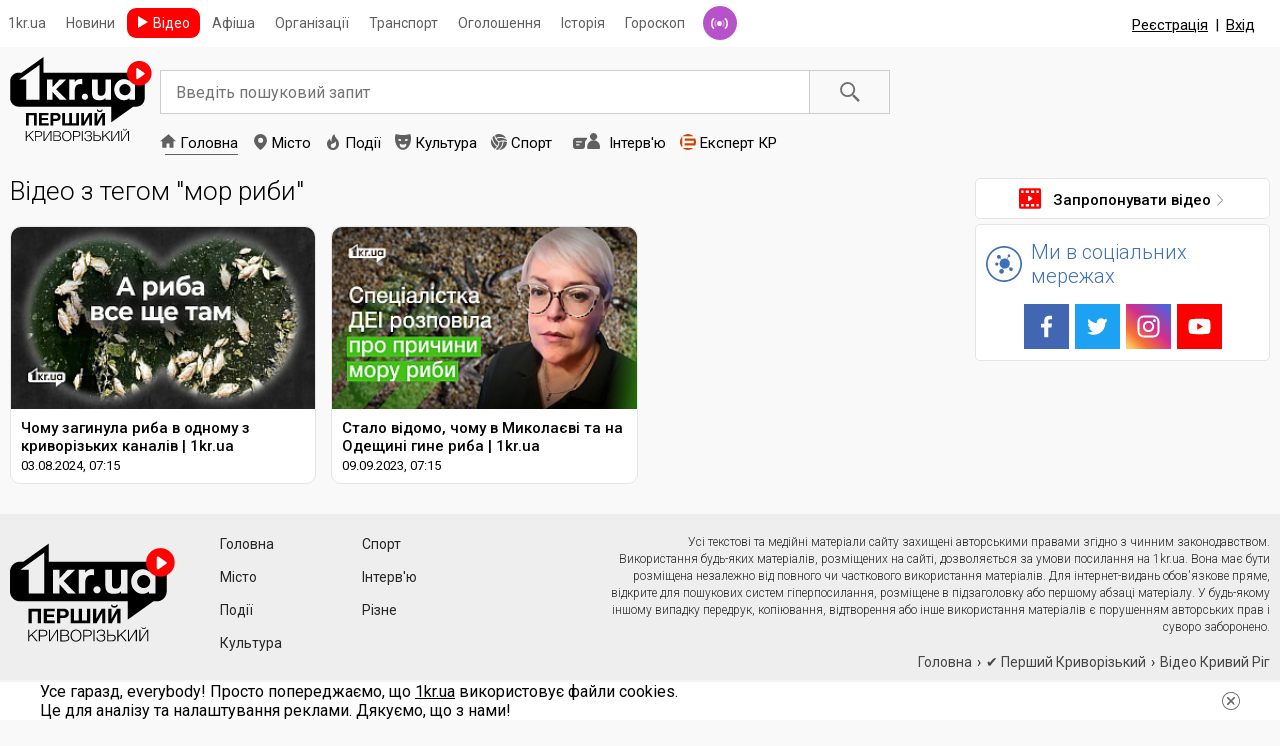

--- FILE ---
content_type: text/html; charset=UTF-8
request_url: https://tv.1kr.ua/videoAll.html?tag=%D0%BC%D0%BE%D1%80+%D1%80%D0%B8%D0%B1%D0%B8
body_size: 6132
content:
<!DOCTYPE html>
<html lang="ru">
<head>
<meta http-equiv="content-type" content="text/html; charset=utf-8">
<link rel="stylesheet" type="text/css" href="/assets/61f92c20/css/da232d78aa810382f2dcdceae308ff8e.css?v=5.10" />
<link rel="stylesheet" type="text/css" href="/assets/61f92c20/css/991f45722acac9c50e70ba2f18c094bf.css?v=5.10" />
<link rel="stylesheet" type="text/css" href="/assets/be9f31b1/dist/css/4bf107c4becd98315aa95f47b047e6f0.css?v=5.10" />
<script type="text/javascript" src="/assets/3009c9f1/9a0e07b5ffd0dc0fe85db319c26f3c8ejquery.js?v=5.10"></script>
<script type="text/javascript" src="/assets/c357ccec/jquery.yiiactiveform.js"></script>
<script type="text/javascript" src="/assets/5f41c536/d6bf4f6b387f73a9ded0ce4ab426fe22front.js?v=5.10"></script>
<script type="text/javascript" src="/assets/be9f31b1/dist/js/select2.full.min.js"></script>
<title>мор риби- всі відео | Перший Криворізький міський відео-портал</title>
<meta name="description" content="Відео Кривого Рогу на Першому Криворізькому. Відео міста, подій, культури, суспільства, спорту. Дивіться найактуальніші відео на сайті Кривого Рогу!">
<meta name="keywords" content="відео 1кр, відео кривий роги, відео кривий роги онлайн, кривий рог відео, новини кривого рогу відео, перший криворізький канал, перший криворізький, Кривий Ріг, новини, новини Кривого Рогу, відео, телебачення кривого рогу">
<meta name="copyright" content="Перший Криворізький">
<meta name="format-detection" content="telephone=no" />
<meta name="viewport" content="width=device-width, initial-scale=1.0">
<link rel="apple-touch-icon" sizes="180x180" href="https://tv.1kr.ua/icons/apple-touch-icon.png?v=1">
<link rel="icon" type="image/png" sizes="32x32" href="https://tv.1kr.ua/icons/favicon-32x32.png?v=1">
<link rel="icon" type="image/png" sizes="16x16" href="https://tv.1kr.ua/icons/favicon-16x16.png?v=1">
<link rel="manifest" href="https://tv.1kr.ua/site.webmanifest?v=1">
<link rel="mask-icon" href="https://tv.1kr.ua/icons/safari-pinned-tab.svg?v=1" color="#5bbad5">
<meta name="msapplication-TileColor" content="#da532c">
<meta name="theme-color" content="#ffffff">
  <link rel="image_src" href="/static/header-tv-logo.png">
<meta property="og:image" content="https://tv.1kr.ua/static/logo_1kr_small.png">
 <meta property="fb:app_id" content="702831889842792"/>
        <link rel="canonical" href="https://tv.1kr.ua/videoAll.html?tag=%D0%BC%D0%BE%D1%80+%D1%80%D0%B8%D0%B1%D0%B8">
    <script src="https://apis.google.com/js/platform.js"></script>
</head>
<body itemscope itemtype="http://schema.org/WebPage">
<script>
(function(i,s,o,g,r,a,m){i['GoogleAnalyticsObject']=r;i[r]=i[r]||function(){
(i[r].q=i[r].q||[]).push(arguments)},i[r].l=1*new Date();a=s.createElement(o),
m=s.getElementsByTagName(o)[0];a.async=1;a.src=g;m.parentNode.insertBefore(a,m)
})(window,document,'script','//www.google-analytics.com/analytics.js','ga');
ga('create', 'UA-24929933-14', 'auto');
ga('send', 'pageview');
</script>
<!-- Google tag (gtag.js) -->
<script async src="https://www.googletagmanager.com/gtag/js?id=G-9WSY7R545B"></script>
<script>
window.dataLayer = window.dataLayer || [];
function gtag(){dataLayer.push(arguments);}
gtag('js', new Date());
gtag('config', 'G-9WSY7R545B');
gtag('consent', 'default', {
'ad_storage': 'denied'
});
function consentGranted() {
gtag('consent', 'update', {
'ad_storage': 'granted'
});
}
consentGranted();
</script>
<script>
Project.baseUrl  =  '';
Project.user.id = 0;
</script>
<!--Выезжающее меню слева для мобильных устройств начало-->
<div class="mobile-left-menu-overlay">
<div class="mobile-left-menu">
<div class="mobile-left-menu-header">
<ul>
                    <li><a href="/registration.html">Реєстрація</a></li>
<li>|</li>
<li><a href="/authorization.html">Вхід</a></li>
            </ul>
<div class="close-menu"></div>
</div>
<div class="mobile-left-menu-content">
<div class="inner">
<ul>
<li><a href="https://1kr.ua/" class="bg-blue">Новини</a></li>
<li><a href="https://relax.1kr.ua/" class="bg-green">Афіша</a></li>
<li><a href="https://info.1kr.ua/" class="bg-niagara">Організації</a></li>
<!-- <li><a href="" class="bg-aquamarine">Погода</a></li>-->
<li><a href="https://history.1kr.ua/" class="bg-purple">Історія</a></li>
<li><a href="https://pogoda.1kr.ua/?page=goroskop" class="bg-purple">Гороскоп</a></li>
<li><a href="https://radio.1kr.ua/" class="bg-blue">Радіо</a></li>
</ul>
</div>
</div>
</div>
</div>
<!--Выезжающее меню слева для мобильных устройств конец-->
<!--Модалка "Предложить видео" начало-->
<div class="modal" id="add-video-modal">
<div class="modal-container">
<div class="center-modal">
<div class="modal-content">
<div class="close-modal"></div>
<div class="modal-inner">
<strong class="modal-title">Запропонувати відео</strong>
                    <form class="add-video-form" id="yw0" action="/propositionVideo/create" method="post">
<input type="hidden" value="a0cyNjNpT2M1djdoNUFTbTJjODhPc3RGUnIwZXpXTVYvpI-mqMjeD5IqoW_z0Q_RqlYN7EXVEZW-z5I-vAceqQ==" name="__token" />                        <div class="field">
<label class="label">Назва відео</label>
<input name="PropositionVideoForm[name]" id="PropositionVideoForm_name" type="text" maxlength="500" />                        </div>
<div class="field">
<label class="label">Посилання на відео</label>
<input name="PropositionVideoForm[url]" id="PropositionVideoForm_url" type="url" />                        </div>
<div class="field">
<label class="label">Короткий опис</label>
<textarea name="PropositionVideoForm[description]" id="PropositionVideoForm_description"></textarea>                        </div>
<button type="submit" class="modal-btn btn-styles">Надіслати</button>
</form>                </div>
</div>
</div>
</div>
</div>
<!--Модалка "Предложить видео" конец-->
<!--Модалка "Авторизация" начало-->
<div class="modal" id="auth-modal">
<div class="modal-container">
<div class="center-modal">
<div class="modal-content">
<div class="close-modal"></div>
<div class="modal-inner">
<div class="content-header">Авторизація</div>
<p class="sub-text">
Увійдіть або <a href="/registration.html">зареєструйтесь.</a>                    </p>
                    <form id="yw1" action="/authorization.html" method="post">
<input type="hidden" value="a0cyNjNpT2M1djdoNUFTbTJjODhPc3RGUnIwZXpXTVYvpI-mqMjeD5IqoW_z0Q_RqlYN7EXVEZW-z5I-vAceqQ==" name="__token" />                        <div class="form-place form-place-auth">
<div class="form-field clearfix">
<label for="AuthForm_email">Ваш E-mail</label>
<div class="field-input">
<input placeholder="Email" name="AuthForm[email]" id="AuthForm_email" type="email" />                                </div>
</div>
<div class="form-field clearfix">
<label for="AuthForm_password">Ваш пароль</label>
<div class="field-input">
<input placeholder="Пароль" name="AuthForm[password]" id="AuthForm_password" type="password" />                                </div>
</div>
<div class="horizontal-items clearfix">
<div class="profile-checkbox clearfix">
<input id="ytremember" type="hidden" value="0" name="AuthForm[remember]" /><input id="remember" name="AuthForm[remember]" value="1" checked="checked" type="checkbox" />                                    <label for="remember">Запомнить</label>                                </div>
<a class="forgot" href="/forgot.html">Забули пароль?</a>                            </div>
<div class="auth-button">
<button class="btn-styles" type="submit">Вхід</button>
</div>
</div>
</form>                    <div class="auth-wrapper">
<div class="or"><span>Або</span></div>
<aside>
<div class="services-label">Увійти за допомогою:</div>
<div class="services">
<div class="services">
<ul class="auth-services clear">
<li class="auth-service fb"><a class="auth-link fb" href="/authorization.html?service=fb"><span class="auth-icon fb"><i></i></span><span class="auth-title">Facebook</span></a></li><li class="auth-service tw"><a class="auth-link tw" href="/authorization.html?service=tw"><span class="auth-icon tw"><i></i></span><span class="auth-title">Twitter</span></a></li> </ul>
</div>                            </div>
</aside>
</div>
</div>
</div>
</div>
</div>
</div>
<!--Модалка "Авторизация" конец-->
<div class="container top-menu">
<div class="wrapper clearfix">
<div class="mobile-menu-burger"></div>
<a href="/" class="logo-mobile">1kr.ua</a>
<ul class="top-menu-list to-left">
<li><a href="https://1kr.ua/">1kr.ua</a></li>
<li><a href="https://1kr.ua/">Новини</a></li>
<li class="active"><a href="/">Відео</a></li>
<li><a href="https://relax.1kr.ua/">Афіша</a></li>
<li><a href="https://info.1kr.ua/">Організації</a></li>
<li><a href="https://info.1kr.ua/transports.html">Транспорт</a></li>
<li><a href="https://market.1kr.ua/">Оголошення</a></li>
<li><a href="https://history.1kr.ua/">Історія</a></li>
<li><a href="https://pogoda.1kr.ua/?page=goroskop">Гороскоп</a></li>
<li class="radio"><a href="https://radio.1kr.ua/" title="Радио онлайн">Радіо</a></li>
</ul>
<!--<a href="#add-video-modal" class="offer-btn to-left get-modal"><span>Предложить видео</span></a>-->
<a class="offer-btn"><div class="g-ytsubscribe" data-channelid="UCVS3w5Kf99i8qayBk4crbwQ" data-layout="full" data-count="default"></div></a>
</div>
<!--auth container start (desctop)-->

<div class="auth-container">
                <!--else (remove class "active")-->
<div class="not-login active">
<a class="reg item" href="/registration.html">Реєстрація</a>            <span class="line">|</span>
<a onclick="showAuthModal();" class="auth item" href="javascript:void(0);">Вхід</a>        </div>
</div>
<!--auth container end (desctop)--></div>
<div class="container main-menu">
<div class="wrapper">
<a href="/" class="logo">1kr.ua</a>
<div class="search">
<form action="/search/index" method="GET">                <input type="text" name="search" class="search-input" value="" placeholder="Введіть пошуковий запит" />
<button type="submit" class="search-button">Пошук</button>
</form>        </div>
<ul class="main-menu-list">
<li><a href="/" class="main active">Головна</a></li>
<li><a href="/video-category-1.html" class="town ">Місто</a></li>
<li><a href="/video-category-2.html" class="incidents ">Події</a></li>
<li><a href="/video-category-3.html" class="culture ">Культура</a></li>
<li><a href="/video-category-4.html" class="sport ">Спорт</a></li>
<li><a href="/video-category-5.html" class="interview ">Інтерв'ю</a></li>
<li><a href="/video-category-7.html" class="expert-kr ">Експерт КР</a></li>
</ul>
</div>
</div>
<div class="container content">
<div class="wrapper">
<div class="content-left cell">
<time data-date="1770014315" style="display: none;"></time>
<h1 class="main-title">Відео з тегом "мор риби"</h1>
<div class="videos">
                            <div class="video-item">
<div class="video-item-inner">
<a href="/video-8196.html" class="link-video" title="Чому загинула риба в одному з криворізьких каналів | 1kr.ua"></a>
<div class="img">
<img src="https://img.1kr.ua/video_files/8d1db23b/b69d9c92/_170x285_622468_44d1c513ff41c7bdf80968cbf25c5ff5b2d408bc9f049294c811d4cd98100d711722508468.jpg" alt="Чому загинула риба в одному з криворізьких каналів | 1kr.ua" />
</div>
<div class="info">
<strong>Чому загинула риба в одному з криворізьких каналів | 1kr.ua</strong>
<div class="date">
                                03.08.2024, 07:15                                                    </div>
</div>
</div>
</div>
                                <div class="video-item">
<div class="video-item-inner">
<a href="/video-7974.html" class="link-video" title="Стало відомо, чому в Миколаєві та на Одещині гине риба | 1kr.ua"></a>
<div class="img">
<img src="https://img.1kr.ua/video_files/13792798/c19aac04/_170x285_594137_3b98cfdcd83805f10275655de71336972e209537c5a5780ede81817fe15695e11694189124.jpg" alt="Стало відомо, чому в Миколаєві та на Одещині гине риба | 1kr.ua" />
</div>
<div class="info">
<strong>Стало відомо, чому в Миколаєві та на Одещині гине риба | 1kr.ua</strong>
<div class="date">
                                09.09.2023, 07:15                                                    </div>
</div>
</div>
</div>
                                        </div>        </div>
<div class="content-right cell">

                                    <aside class="right-standard right-video">
<div class="add-video" id="propositionVideoContainer">
<div class="add-video-btn" id="propositionVideoBtn">
<div>
<a href="#add-video-modal" class="offer-btn get-modal"><span>Запропонувати відео</span></a>
</div>
</div>
</div>
</aside>
                <div class="right-wrap right-social">
<h3 class="right-wrap-title social">Ми в соціальних мережах</h3>
<ul class="right-social-list">
            <li><a href="https://www.facebook.com/1KR.UA" class="fb" target="_blank" title="Ми у Facebook" rel="noopener noreferrer nofollow"></a></li>
                    <li><a href="https://twitter.com/1kr_ua" class="tw" target="_blank" title="Ми у Twitter" rel="noopener noreferrer nofollow"></a></li>
                    <li><a href="https://instagram.com/1kr_ua" class="it" target="_blank" title="Ми у Instagram" rel="noopener noreferrer nofollow"></a></li>
                    <li><a href="https://www.youtube.com/user/1krTV" class="yt" target="_blank" title="Ми у YouTube" rel="noopener noreferrer nofollow"></a></li>
    </ul>
</div>
                                                
        </div>
</div>
</div>
<!--Показ блока "install-app-container" нужно будет убрать из медиа запроса
и показывать его только для андроид устройств-->
<div class="install-app-container">
</div>
<div class="mobile-bottom-panel active">
<ul>
<li class="vb"><a href="https://viber.com/1kr.ua"></a></li>
<li class="tg"><a href="https://telegram.me/News1krBot"></a></li>
<li class="fb"><a href="https://www.facebook.com/UA1KR"></a></li>
<li class="close">
<a href="#">
<svg viewBox="0 0 32 32" fill="#7b89a1" width="16px" height="16px">
<polygon fill="#ffffff" points="31.5,3.4 29.1,1 16,14.1 2.9,1 0.5,3.4 13.6,16.5 0.5,29.6 2.9,32 16,18.9 29.1,32 31.5,29.6 18.4,16.5"></polygon>
<polygon points="31.5,2.4 29.1,0 16,13.1 2.9,0 0.5,2.4 13.6,15.5 0.5,28.6 2.9,31 16,17.9 29.1,31 31.5,28.6 18.4,15.5"></polygon>
</svg>
</a>
</li>
</ul>
<div class="title">
<p>Новини у зручному для вас форматі</p>
</div>
</div>
<footer class="global-footer footer-desc">
<div class="footer-container container">
<nav class="footer-nav">
<div class="directory">
<a class="home" href="/"><span class="home-label">1kr</span></a>
<div class="footer-column">
<ul>
<li><a href="/">Головна</a></li>
<li><a href="/video-category-1.html">Місто</a></li>
<li><a href="/video-category-2.html">Події</a></li>
<li><a href="/video-category-3.html">Культура</a></li>
</ul>
</div>
<div class="footer-column">
<ul>
<li><a href="/video-category-4.html">Спорт</a></li>
<li><a href="/video-category-5.html">Інтерв'ю</a></li>
<li><a href="/video-category-6.html">Різне</a></li>
</ul>
</div>
</div>
                <div class="breadcrumbs">
<ol class="breadcrumbs-list">
<li><a href="/">Головна</a></li>
<li><a href="https://1kr.ua/">&#10004; Перший Криворізький</a></li>
<li>Відео Кривий Ріг</li>
</ol>
</div>
        </nav>
<div class="footer-content">
<p>
Усі текстові та медійні матеріали сайту захищені авторськими правами згідно з чинним законодавством.
Використання будь-яких матеріалів, розміщених на сайті, дозволяється за умови посилання на 1kr.ua.
Вона має бути розміщена незалежно від повного чи часткового використання матеріалів.
Для інтернет-видань обов'язкове пряме, відкрите для пошукових систем гіперпосилання, розміщене в підзаголовку або першому абзаці матеріалу.
У будь-якому іншому випадку передрук, копіювання, відтворення або інше використання матеріалів є порушенням авторських прав і суворо заборонено.
</p>
</div>
</div>
<div class="footer-line">
<div class="footer-bottom container">
<p class="copyright">Copyright &copy; 2010 - 2026 Всі права захищені</p>
<ul class="clearfix">
<li><a href="/advertising.html">Реклама на сайті</a></li>
<li><a href="/about-us.html">Про сайт</a></li>
<li><a href="/feedback.html">Зворотній зв'язок</a></li>
<li><a href="/static_page.html">Умови використання</a></li>
<li><a href="/help.html">Допомога</a></li>
</ul>
</div>
</div>
</footer>
<div class="bottom-social-mob">
<strong>Ми в соціальних мережах</strong>
<ul>
<li><a href="https://www.facebook.com/UA1KR" class="fb" rel="noopener noreferrer nofollow"></a></li>
<li><a href="https://www.youtube.com/user/1krTV" class="yt" rel="noopener noreferrer nofollow"></a></li>
<li><a href="https://instagram.com/1kr_ua" class="ins" rel="noopener noreferrer nofollow"></a></li>
<li><a href="https://twitter.com/1kr_ua" class="tw" rel="noopener noreferrer nofollow"></a></li>
<li><a href="https://www.pinterest.com/info1krua/pins" class="pn" rel="noopener noreferrer nofollow"></a></li>
</ul>
</div>
<footer class="container footer-mob">
<div class="wrapper">
<p>Copyright &copy; 2010 - 2021 Всі права захищені</p>
</div>
</footer><div class="auth-modal-overlay"></div>
<script>
</script>
<noindex>
<aside class="c-cookies-box">
<div class="c-cookies">
<div class="c-cookies-container">
<p>
Усе гаразд, everybody! Просто попереджаємо, що <a href="//1kr.ua">1kr.ua</a> використовує файли cookies.<br>
Це для аналізу та налаштування реклами. Дякуємо, що з нами!
</p>
</div>
<div class="c-cookies-btn"></div>
<div class="clearfix"></div>
</div>
</aside>
</noindex>
<script type="text/javascript" src="/assets/e08a5f37/js/auth.js"></script>
<script type="text/javascript">
/*<![CDATA[*/
jQuery(function($) {
$(".auth-service.fb a").eauth({"popup":{"width":585,"height":290},"id":"fb"});
$(".auth-service.tw a").eauth({"popup":{"width":900,"height":550},"id":"tw"});

});
/*]]>*/
</script>
<script>(function(){function c(){var b=a.contentDocument||a.contentWindow.document;if(b){var d=b.createElement('script');d.innerHTML="window.__CF$cv$params={r:'9c77afbb1be9ee28',t:'MTc3MDAxNDMxNA=='};var a=document.createElement('script');a.src='/cdn-cgi/challenge-platform/scripts/jsd/main.js';document.getElementsByTagName('head')[0].appendChild(a);";b.getElementsByTagName('head')[0].appendChild(d)}}if(document.body){var a=document.createElement('iframe');a.height=1;a.width=1;a.style.position='absolute';a.style.top=0;a.style.left=0;a.style.border='none';a.style.visibility='hidden';document.body.appendChild(a);if('loading'!==document.readyState)c();else if(window.addEventListener)document.addEventListener('DOMContentLoaded',c);else{var e=document.onreadystatechange||function(){};document.onreadystatechange=function(b){e(b);'loading'!==document.readyState&&(document.onreadystatechange=e,c())}}}})();</script></body>
</html>

--- FILE ---
content_type: text/html; charset=utf-8
request_url: https://accounts.google.com/o/oauth2/postmessageRelay?parent=https%3A%2F%2Ftv.1kr.ua&jsh=m%3B%2F_%2Fscs%2Fabc-static%2F_%2Fjs%2Fk%3Dgapi.lb.en.2kN9-TZiXrM.O%2Fd%3D1%2Frs%3DAHpOoo_B4hu0FeWRuWHfxnZ3V0WubwN7Qw%2Fm%3D__features__
body_size: 162
content:
<!DOCTYPE html><html><head><title></title><meta http-equiv="content-type" content="text/html; charset=utf-8"><meta http-equiv="X-UA-Compatible" content="IE=edge"><meta name="viewport" content="width=device-width, initial-scale=1, minimum-scale=1, maximum-scale=1, user-scalable=0"><script src='https://ssl.gstatic.com/accounts/o/2580342461-postmessagerelay.js' nonce="7j7m9Y4C7cDwTJdOu-IMzg"></script></head><body><script type="text/javascript" src="https://apis.google.com/js/rpc:shindig_random.js?onload=init" nonce="7j7m9Y4C7cDwTJdOu-IMzg"></script></body></html>

--- FILE ---
content_type: text/css
request_url: https://tv.1kr.ua/assets/be9f31b1/dist/css/4bf107c4becd98315aa95f47b047e6f0.css?v=5.10
body_size: 2662
content:
.select2-container{box-sizing:border-box;display:inline-block;margin:0;position:relative;vertical-align:middle}.select2-container .select2-selection--single{box-sizing:border-box;cursor:pointer;display:block;height:28px;user-select:none;-webkit-user-select:none}.select2-container .select2-selection--single .select2-selection__rendered{display:block;padding-left:8px;padding-right:20px;overflow:hidden;text-overflow:ellipsis;white-space:nowrap}.select2-container[dir="rtl"] .select2-selection--single .select2-selection__rendered{padding-right:8px;padding-left:20px}.select2-container .select2-selection--multiple{box-sizing:border-box;cursor:pointer;display:block;min-height:32px;user-select:none;-webkit-user-select:none}.select2-container .select2-selection--multiple .select2-selection__rendered{display:inline-block;overflow:hidden;padding-left:8px;text-overflow:ellipsis;white-space:nowrap}.select2-container .select2-search--inline{float:left}.select2-container .select2-search--inline .select2-search__field{box-sizing:border-box;border:none;font-size:100%;margin-top:5px}.select2-container .select2-search--inline .select2-search__field::-webkit-search-cancel-button{-webkit-appearance:none}.select2-dropdown{background-color:white;border:1px
solid #aaa;border-radius:4px;box-sizing:border-box;display:block;position:absolute;left:-100000px;width:100%;z-index:1051}.select2-results{display:block}.select2-results__options{list-style:none;margin:0;padding:0}.select2-results__option{padding:6px;user-select:none;-webkit-user-select:none}.select2-results__option[aria-selected]{cursor:pointer}.select2-container--open .select2-dropdown{left:0}.select2-container--open .select2-dropdown--above{border-bottom:none;border-bottom-left-radius:0;border-bottom-right-radius:0}.select2-container--open .select2-dropdown--below{border-top:none;border-top-left-radius:0;border-top-right-radius:0}.select2-search--dropdown{display:block;padding:4px}.select2-search--dropdown .select2-search__field{padding:4px;width:100%;box-sizing:border-box}.select2-search--dropdown .select2-search__field::-webkit-search-cancel-button{-webkit-appearance:none}.select2-search--dropdown.select2-search--hide{display:none}.select2-close-mask{border:0;margin:0;padding:0;display:block;position:fixed;left:0;top:0;min-height:100%;min-width:100%;height:auto;width:auto;opacity:0;z-index:99;background-color:#fff;filter:alpha(opacity=0)}.select2-hidden-accessible{border:0;clip:rect(0 0 0 0);height:1px;margin:-1px;overflow:hidden;padding:0;position:absolute;width:1px}.select2-container--default .select2-selection--single{background-color:#fff;border:1px
solid #aaa;border-radius:4px}.select2-container--default .select2-selection--single .select2-selection__rendered{color:#444;line-height:28px}.select2-container--default .select2-selection--single .select2-selection__clear{cursor:pointer;float:right;font-weight:bold}.select2-container--default .select2-selection--single .select2-selection__placeholder{color:#999}.select2-container--default .select2-selection--single .select2-selection__arrow{height:26px;position:absolute;top:1px;right:1px;width:20px}.select2-container--default .select2-selection--single .select2-selection__arrow
b{border-color:#888 transparent transparent transparent;border-style:solid;border-width:5px 4px 0 4px;height:0;left:50%;margin-left:-4px;margin-top:-2px;position:absolute;top:50%;width:0}.select2-container--default[dir="rtl"] .select2-selection--single .select2-selection__clear{float:left}.select2-container--default[dir="rtl"] .select2-selection--single .select2-selection__arrow{left:1px;right:auto}.select2-container--default.select2-container--disabled .select2-selection--single{background-color:#eee;cursor:default}.select2-container--default.select2-container--disabled .select2-selection--single .select2-selection__clear{display:none}.select2-container--default.select2-container--open .select2-selection--single .select2-selection__arrow
b{border-color:transparent transparent #888 transparent;border-width:0 4px 5px 4px}.select2-container--default .select2-selection--multiple{background-color:white;border:1px
solid #aaa;border-radius:4px;cursor:text}.select2-container--default .select2-selection--multiple .select2-selection__rendered{box-sizing:border-box;list-style:none;margin:0;padding:0
5px;width:100%}.select2-container--default .select2-selection--multiple .select2-selection__placeholder{color:#999;margin-top:5px;float:left}.select2-container--default .select2-selection--multiple .select2-selection__clear{cursor:pointer;float:right;font-weight:bold;margin-top:5px;margin-right:10px}.select2-container--default .select2-selection--multiple .select2-selection__choice{background-color:#e4e4e4;border:1px
solid #aaa;border-radius:4px;cursor:default;float:left;margin-right:5px;margin-top:5px;padding:0
5px}.select2-container--default .select2-selection--multiple .select2-selection__choice__remove{color:#999;cursor:pointer;display:inline-block;font-weight:bold;margin-right:2px}.select2-container--default .select2-selection--multiple .select2-selection__choice__remove:hover{color:#333}.select2-container--default[dir="rtl"] .select2-selection--multiple .select2-selection__choice, .select2-container--default[dir="rtl"] .select2-selection--multiple .select2-selection__placeholder{float:right}.select2-container--default[dir="rtl"] .select2-selection--multiple .select2-selection__choice{margin-left:5px;margin-right:auto}.select2-container--default[dir="rtl"] .select2-selection--multiple .select2-selection__choice__remove{margin-left:2px;margin-right:auto}.select2-container--default.select2-container--focus .select2-selection--multiple{border:solid black 1px;outline:0}.select2-container--default.select2-container--disabled .select2-selection--multiple{background-color:#eee;cursor:default}.select2-container--default.select2-container--disabled .select2-selection__choice__remove{display:none}.select2-container--default.select2-container--open.select2-container--above .select2-selection--single, .select2-container--default.select2-container--open.select2-container--above .select2-selection--multiple{border-top-left-radius:0;border-top-right-radius:0}.select2-container--default.select2-container--open.select2-container--below .select2-selection--single, .select2-container--default.select2-container--open.select2-container--below .select2-selection--multiple{border-bottom-left-radius:0;border-bottom-right-radius:0}.select2-container--default .select2-search--dropdown .select2-search__field{border:1px
solid #aaa}.select2-container--default .select2-search--inline .select2-search__field{background:transparent;border:none;outline:0}.select2-container--default .select2-results>.select2-results__options{max-height:200px;overflow-y:auto}.select2-container--default .select2-results__option[role=group]{padding:0}.select2-container--default .select2-results__option[aria-disabled=true]{color:#999}.select2-container--default .select2-results__option[aria-selected=true]{background-color:#ddd}.select2-container--default .select2-results__option .select2-results__option{padding-left:1em}.select2-container--default .select2-results__option .select2-results__option .select2-results__group{padding-left:0}.select2-container--default .select2-results__option .select2-results__option .select2-results__option{margin-left:-1em;padding-left:2em}.select2-container--default .select2-results__option .select2-results__option .select2-results__option .select2-results__option{margin-left:-2em;padding-left:3em}.select2-container--default .select2-results__option .select2-results__option .select2-results__option .select2-results__option .select2-results__option{margin-left:-3em;padding-left:4em}.select2-container--default .select2-results__option .select2-results__option .select2-results__option .select2-results__option .select2-results__option .select2-results__option{margin-left:-4em;padding-left:5em}.select2-container--default .select2-results__option .select2-results__option .select2-results__option .select2-results__option .select2-results__option .select2-results__option .select2-results__option{margin-left:-5em;padding-left:6em}.select2-container--default .select2-results__option--highlighted[aria-selected]{background-color:#5897fb;color:white}.select2-container--default .select2-results__group{cursor:default;display:block;padding:6px}.select2-container--classic .select2-selection--single{background-color:#f6f6f6;border:1px
solid #aaa;border-radius:4px;outline:0;background-image:-webkit-linear-gradient(top, #fff 50%, #eee 100%);background-image:-o-linear-gradient(top, #fff 50%, #eee 100%);background-image:linear-gradient(to bottom, #fff 50%, #eee 100%);background-repeat:repeat-x;filter:progid:DXImageTransform.Microsoft.gradient(startColorstr='#ffffff', endColorstr='#eeeeee', GradientType=0)}.select2-container--classic .select2-selection--single:focus{border:1px
solid #5897fb}.select2-container--classic .select2-selection--single .select2-selection__rendered{color:#444;line-height:28px}.select2-container--classic .select2-selection--single .select2-selection__clear{cursor:pointer;float:right;font-weight:bold;margin-right:10px}.select2-container--classic .select2-selection--single .select2-selection__placeholder{color:#999}.select2-container--classic .select2-selection--single .select2-selection__arrow{background-color:#ddd;border:none;border-left:1px solid #aaa;border-top-right-radius:4px;border-bottom-right-radius:4px;height:26px;position:absolute;top:1px;right:1px;width:20px;background-image:-webkit-linear-gradient(top, #eee 50%, #ccc 100%);background-image:-o-linear-gradient(top, #eee 50%, #ccc 100%);background-image:linear-gradient(to bottom, #eee 50%, #ccc 100%);background-repeat:repeat-x;filter:progid:DXImageTransform.Microsoft.gradient(startColorstr='#eeeeee', endColorstr='#cccccc', GradientType=0)}.select2-container--classic .select2-selection--single .select2-selection__arrow
b{border-color:#888 transparent transparent transparent;border-style:solid;border-width:5px 4px 0 4px;height:0;left:50%;margin-left:-4px;margin-top:-2px;position:absolute;top:50%;width:0}.select2-container--classic[dir="rtl"] .select2-selection--single .select2-selection__clear{float:left}.select2-container--classic[dir="rtl"] .select2-selection--single .select2-selection__arrow{border:none;border-right:1px solid #aaa;border-radius:0;border-top-left-radius:4px;border-bottom-left-radius:4px;left:1px;right:auto}.select2-container--classic.select2-container--open .select2-selection--single{border:1px
solid #5897fb}.select2-container--classic.select2-container--open .select2-selection--single .select2-selection__arrow{background:transparent;border:none}.select2-container--classic.select2-container--open .select2-selection--single .select2-selection__arrow
b{border-color:transparent transparent #888 transparent;border-width:0 4px 5px 4px}.select2-container--classic.select2-container--open.select2-container--above .select2-selection--single{border-top:none;border-top-left-radius:0;border-top-right-radius:0;background-image:-webkit-linear-gradient(top, #fff 0%, #eee 50%);background-image:-o-linear-gradient(top, #fff 0%, #eee 50%);background-image:linear-gradient(to bottom, #fff 0%, #eee 50%);background-repeat:repeat-x;filter:progid:DXImageTransform.Microsoft.gradient(startColorstr='#ffffff', endColorstr='#eeeeee', GradientType=0)}.select2-container--classic.select2-container--open.select2-container--below .select2-selection--single{border-bottom:none;border-bottom-left-radius:0;border-bottom-right-radius:0;background-image:-webkit-linear-gradient(top, #eee 50%, #fff 100%);background-image:-o-linear-gradient(top, #eee 50%, #fff 100%);background-image:linear-gradient(to bottom, #eee 50%, #fff 100%);background-repeat:repeat-x;filter:progid:DXImageTransform.Microsoft.gradient(startColorstr='#eeeeee', endColorstr='#ffffff', GradientType=0)}.select2-container--classic .select2-selection--multiple{background-color:white;border:1px
solid #aaa;border-radius:4px;cursor:text;outline:0}.select2-container--classic .select2-selection--multiple:focus{border:1px
solid #5897fb}.select2-container--classic .select2-selection--multiple .select2-selection__rendered{list-style:none;margin:0;padding:0
5px}.select2-container--classic .select2-selection--multiple .select2-selection__clear{display:none}.select2-container--classic .select2-selection--multiple .select2-selection__choice{background-color:#e4e4e4;border:1px
solid #aaa;border-radius:4px;cursor:default;float:left;margin-right:5px;margin-top:5px;padding:0
5px}.select2-container--classic .select2-selection--multiple .select2-selection__choice__remove{color:#888;cursor:pointer;display:inline-block;font-weight:bold;margin-right:2px}.select2-container--classic .select2-selection--multiple .select2-selection__choice__remove:hover{color:#555}.select2-container--classic[dir="rtl"] .select2-selection--multiple .select2-selection__choice{float:right}.select2-container--classic[dir="rtl"] .select2-selection--multiple .select2-selection__choice{margin-left:5px;margin-right:auto}.select2-container--classic[dir="rtl"] .select2-selection--multiple .select2-selection__choice__remove{margin-left:2px;margin-right:auto}.select2-container--classic.select2-container--open .select2-selection--multiple{border:1px
solid #5897fb}.select2-container--classic.select2-container--open.select2-container--above .select2-selection--multiple{border-top:none;border-top-left-radius:0;border-top-right-radius:0}.select2-container--classic.select2-container--open.select2-container--below .select2-selection--multiple{border-bottom:none;border-bottom-left-radius:0;border-bottom-right-radius:0}.select2-container--classic .select2-search--dropdown .select2-search__field{border:1px
solid #aaa;outline:0}.select2-container--classic .select2-search--inline .select2-search__field{outline:0}.select2-container--classic .select2-dropdown{background-color:white;border:1px
solid transparent}.select2-container--classic .select2-dropdown--above{border-bottom:none}.select2-container--classic .select2-dropdown--below{border-top:none}.select2-container--classic .select2-results>.select2-results__options{max-height:200px;overflow-y:auto}.select2-container--classic .select2-results__option[role=group]{padding:0}.select2-container--classic .select2-results__option[aria-disabled=true]{color:grey}.select2-container--classic .select2-results__option--highlighted[aria-selected]{background-color:#3875d7;color:white}.select2-container--classic .select2-results__group{cursor:default;display:block;padding:6px}.select2-container--classic.select2-container--open .select2-dropdown{border-color:#5897fb}.select2-container--searchTheme{width:180px !important;display:block}.select2-container--searchTheme
.selection{display:block;border-top:1px solid #dbdbdb;border-left:1px solid #dbdbdb;border-bottom:1px solid #dbdbdb}.select2.select2-container.select2-container--searchTheme.select2-container--below.select2-container--open
.selection{border-top:1px solid #516eb3;border-left:1px solid #516eb3;border-bottom:1px solid #516eb3}.select2-container .select2-selection--single{height:auto}.select2-container--searchTheme .select2-selection--single .select2-selection__rendered{font-size:14px;font-weight:400;padding-right:42px;line-height:42px;color:#555}.select2-container--searchTheme *:focus{border:0;outline:0}.select2-container--searchTheme .select2-search--dropdown{display:none}.select2-container--below.select2-container.select2-container--searchTheme.select2-container--open{margin:0}.select2-container.select2-container--searchTheme.select2-container--open{margin:0}.select2-container--searchTheme.select2-container--open .select2-dropdown{width:181px !important;border:1px
solid #516eb3;border-top:none;border-radius:0}.select2-container--searchTheme.select2-container--open .select2-dropdown
li{font-size:14px;font-weight:400;color:#555}.select2-container--searchTheme .select2-results__option[aria-selected=true]{background-color:#ededed}.select2-container--searchTheme .select2-results__option--highlighted[aria-selected]{background-color:#516eb3;color:white !important}.select2-container--searchTheme .select2-selection--single .select2-selection__arrow
b{position:absolute;width:23px;height:13px;top:14.5px;right:10.5px;background-repeat:no-repeat;background-position:50% 0;background-image:url('../img/icon-search-arrow-sprite.svg')}.select2-container--searchTheme.select2-container--open .select2-selection--single .select2-selection__arrow
b{background-position:50% 100%}.select2-container--reviewCategoryTheme{width:652px !important;display:block}.select2-container--reviewCategoryTheme
.selection{display:block;border:1px
solid #dbdbdb}.select2.select2-container.select2-container--reviewCategoryTheme.select2-container--below.select2-container--open
.selection{border:1px
solid #516eb3}.select2-container .select2-selection--single{height:auto}.select2-container--reviewCategoryTheme .select2-selection--single .select2-selection__rendered{font-family:"PT Sans",sans-serif;font-size:16px;font-weight:400;padding-right:52px;line-height:52px;color:#555}.select2-container--reviewCategoryTheme *:focus{border:0;outline:0}.select2-container--reviewCategoryTheme .select2-search--dropdown{display:none}.select2-container--below.select2-container.select2-container--reviewCategoryTheme.select2-container--open{margin:0}.select2-container.select2-container--reviewCategoryTheme.select2-container--open{margin:0}.select2-container--reviewCategoryTheme.select2-container--open .select2-dropdown{width:652px !important;border:1px
solid #516eb3;border-top:none;border-radius:0}.select2-container--reviewCategoryTheme.select2-container--open .select2-dropdown
li{font-family:"PT Sans",sans-serif;font-size:16px;font-weight:400;color:#555}.select2-container--reviewCategoryTheme .select2-results__option[aria-selected=true]{background-color:#ededed}.select2-container--reviewCategoryTheme .select2-results__option--highlighted[aria-selected]{background-color:#516eb3;color:white !important}.select2-container--reviewCategoryTheme .select2-selection--single .select2-selection__arrow
b{position:absolute;width:23px;height:13px;top:20px;right:14.5px;background-repeat:no-repeat;background-position:50% 0;background-image:url('../img/icon-search-arrow-sprite.svg')}.select2-container--reviewCategoryTheme.select2-container--open .select2-selection--single .select2-selection__arrow
b{background-position:50% 100%}.select2-container--viewsCategoryTheme{width:283px !important;display:block}.select2-container--viewsCategoryTheme
.selection{display:block;border:1px
solid #dbdbdb}.select2.select2-container.select2-container--viewsCategoryTheme.select2-container--below.select2-container--open
.selection{border:1px
solid #516eb3}.select2-container .select2-selection--single{height:auto}.select2-container--viewsCategoryTheme .select2-selection--single .select2-selection__rendered{font-family:'Open Sans',arial;font-size:14px;font-weight:400;padding-left:6px;padding-right:35px;line-height:28px;color:#555}.select2-container--viewsCategoryTheme *:focus{border:0;outline:0}.select2-container--viewsCategoryTheme .select2-search--dropdown{display:none}.select2-container--below.select2-container.select2-container--viewsCategoryTheme.select2-container--open{margin:0}.select2-container.select2-container--viewsCategoryTheme.select2-container--open{margin:0}.select2-container--viewsCategoryTheme.select2-container--open .select2-dropdown{width:283px !important;border:1px
solid #516eb3;border-top:none;border-radius:0}.select2-container--viewsCategoryTheme.select2-container--open .select2-dropdown
li{font-family:'Open Sans',arial;font-size:14px;font-weight:400;color:#555}.select2-container--viewsCategoryTheme .select2-results__option[aria-selected=true]{background-color:#ededed}.select2-container--viewsCategoryTheme .select2-results__option--highlighted[aria-selected]{background-color:#516eb3;color:white !important}.select2-container--viewsCategoryTheme .select2-selection--single .select2-selection__arrow
b{position:absolute;width:23px;height:13px;top:9px;right:7px;background-repeat:no-repeat;background-position:50% 0;background-image:url('../img/icon-search-arrow-sprite-gray.svg')}.select2-container--viewsCategoryTheme.select2-container--open .select2-selection--single .select2-selection__arrow
b{background-position:50% 100%}.select2-container--selectGender{width:485px !important;display:block}.select2-container--selectGender
.selection{display:block;border:1px
solid #dbdbdb}.select2.select2-container.select2-container--selectGender.select2-container--below.select2-container--open
.selection{border:1px
solid #516eb3}.select2-container .select2-selection--single{height:auto}.select2-container--selectGender .select2-selection--single .select2-selection__rendered{font-family:"PT Sans",sans-serif;font-size:16px;font-weight:400;padding-right:52px;line-height:52px;color:#555}.select2-container--selectGender *:focus{border:0;outline:0}.select2-container--selectGender .select2-search--dropdown{display:none}.select2-container--below.select2-container.select2-container--selectGender.select2-container--open{margin:0}.select2-container.select2-container--selectGender.select2-container--open{margin:0}.select2-container--selectGender.select2-container--open .select2-dropdown{width:485px !important;border:1px
solid #516eb3;border-top:none;border-radius:0}.select2-container--selectGender.select2-container--open .select2-dropdown
li{font-family:"PT Sans",sans-serif;font-size:16px;font-weight:400;color:#555}.select2-container--selectGender .select2-results__option[aria-selected=true]{background-color:#ededed}.select2-container--selectGender .select2-results__option--highlighted[aria-selected]{background-color:#516eb3;color:white !important}.select2-container--selectGender .select2-selection--single .select2-selection__arrow
b{position:absolute;width:23px;height:13px;top:20px;right:14.5px;background-repeat:no-repeat;background-position:50% 0;background-image:url('../img/icon-search-arrow-sprite.svg')}.select2-container--selectGender.select2-container--open .select2-selection--single .select2-selection__arrow
b{background-position:50% 100%}.select2-container--selectDate{width:150px !important;display:block}.select2-container--selectDate
.selection{display:block;border:1px
solid #dbdbdb}.select2.select2-container.select2-container--selectDate.select2-container--below.select2-container--open
.selection{border:1px
solid #516eb3}.select2-container .select2-selection--single{height:auto}.select2-container--selectDate .select2-selection--single .select2-selection__rendered{font-family:"PT Sans",sans-serif;font-size:16px;font-weight:400;padding-right:52px;line-height:52px;color:#555}.select2-container--selectDate *:focus{border:0;outline:0}.select2-container--selectDate .select2-search--dropdown{display:none}.select2-container--below.select2-container.select2-container--selectDate.select2-container--open{margin:0}.select2-container.select2-container--selectDate.select2-container--open{margin:0}.select2-container--selectDate.select2-container--open .select2-dropdown{width:150px !important;border:1px
solid #516eb3;border-top:none;border-radius:0}.select2-container--selectDate.select2-container--open .select2-dropdown
li{font-family:"PT Sans",sans-serif;font-size:16px;font-weight:400;color:#555}.select2-container--selectDate .select2-results__option[aria-selected=true]{background-color:#ededed}.select2-container--selectDate .select2-results__option--highlighted[aria-selected]{background-color:#516eb3;color:white !important}.select2-container--selectDate .select2-selection--single .select2-selection__arrow
b{position:absolute;width:23px;height:13px;top:20px;right:14.5px;background-repeat:no-repeat;background-position:50% 0;background-image:url('../img/icon-search-arrow-sprite.svg')}.select2-container--selectDate.select2-container--open .select2-selection--single .select2-selection__arrow
b{background-position:50% 100%}.select2-container--selectDate .select2-results__options{max-height:409px;overflow:auto}.select2-container.select2-container--tagsTheme .select2-selection--multiple .select2-selection__rendered{padding:0;vertical-align:top}.select2-container--tagsTheme .select2-search__field{width:638px !important;margin:3px
3px !important;border:1px
solid #dbdbdb !important;height:40px !important;line-height:40px !important}.select2-container--tagsTheme .select2-search__field::-moz-placeholder,
.select2-container--tagsTheme .select2-search__field:-ms-input-placeholder,
.select2-container--tagsTheme .select2-search__field::-webkit-input-placeholder{font-style:italic !important}.select2-container.select2-container--tagsTheme .select2-selection--multiple{min-height:52px}.select2-container--tagsTheme{width:652px !important;display:block;border:1px
solid #dbdbdb;padding:2px}.select2-container--tagsTheme
.selection{padding-top:0px;display:block;border:1px
solid transparent}.select2-container--tagsTheme .selection:focus{border:1px
solid #516eb3 !important}.select2.select2-container.select2-container--tagsTheme.select2-container--below.select2-container--open  .selection,
.select2.select2-container.select2-container--tagsTheme.select2-container--above.select2-container--open
.selection{border:1px
solid #516eb3}.select2-container .select2-selection--single{height:auto}.select2-container--tagsTheme .select2-selection--single .select2-selection__rendered{font-family:"PT Sans",sans-serif;font-size:16px;font-weight:400;padding-right:52px;line-height:52px;color:#555}.select2-container--tagsTheme *:focus{border:0;outline:0}.select2-container--tagsTheme .select2-search--dropdown{display:none}.select2-container--below.select2-container.select2-container--tagsTheme.select2-container--open{margin:0}.select2-container.select2-container--tagsTheme.select2-container--open
.selection{padding-top:0}.select2-container.select2-container--tagsTheme.select2-container--open{margin:0;border:1px
solid #516eb3}.select2-container--tagsTheme.select2-container--open .select2-dropdown.select2-dropdown--below{width:652px !important;border:1px
solid #516eb3;border-top:none;border-radius:0}.select2-container--tagsTheme.select2-container--open .select2-dropdown.select2-dropdown--above{width:652px !important;border:1px
solid #516eb3;border-bottom:none;border-radius:0}.select2-container--tagsTheme.select2-container--open .select2-dropdown
li{font-family:"PT Sans",sans-serif;font-size:16px;font-weight:400;color:#555}.select2-container--tagsTheme .select2-results__option[aria-selected=true]{background-color:#ededed}.select2-container--tagsTheme .select2-results__option--highlighted[aria-selected]{background-color:#516eb3;color:white !important}.select2-container--tagsTheme .select2-results__options{max-height:409px;overflow:auto}.select2-container--tagsTheme .select2-selection__choice{padding:2px
3px;float:left;margin-right:5px;margin-top:5px;background-color:#3e6fb7;color:#fff}.select2-container--tagsTheme .select2-selection__choice__remove{padding-right:3px;padding-left:3px;float:right}.select2-container--tagsTheme .select2-search.select2-search--inline{display:none}.select2-container--tagsTheme.select2-container--open .select2-search.select2-search--inline{display:block}

--- FILE ---
content_type: image/svg+xml
request_url: https://tv.1kr.ua/assets/61f92c20/img/icon_fire.svg
body_size: -116
content:
<svg xmlns="http://www.w3.org/2000/svg" width="12.541" height="16.721" viewBox="0 0 12.541 16.721"><defs><style>.a{fill:#606060;}</style></defs><path class="a" d="M70.073,0c-3.564,2.053-3.135,7.838-3.135,7.838S65.37,7.316,65.37,4.964a6.372,6.372,0,0,0-3.135,5.487,6.271,6.271,0,1,0,12.541,0c0-5.095-4.7-6.14-4.7-10.451ZM69.056,14.561A2.351,2.351,0,0,1,67.919,10c3.042-.758,3.423-2.469,3.423-2.469S72.859,13.613,69.056,14.561Z" transform="translate(-62.235)"/></svg>

--- FILE ---
content_type: image/svg+xml
request_url: https://tv.1kr.ua/assets/61f92c20/img/logo_1kr_mini.svg
body_size: 492
content:
<svg width="150" height="70" viewBox="0 0 150 70" fill="none" xmlns="http://www.w3.org/2000/svg">
<path d="M133.41 16.55H35.34V0L12.19 16.55H9.04999C4.04999 16.55 0 20.6 0 25.6V26.23V43.56C0 48.56 4.04999 52.61 9.04999 52.61H107.12V69.16L130.27 52.61H133.41C138.41 52.61 142.46 48.56 142.46 43.56V25.6C142.46 20.6 138.41 16.55 133.41 16.55ZM31.08 45.35H17.13V23.81H9.54001L31.08 8.37V45.35ZM52.46 45.35L44.89 36.93V45.35H44.81H39V23.81H44.81H44.89V31.9L52.4 23.81H59.37L48.72 34.07L59.77 45.35H52.46ZM69.83 30.5C68.91 31.74 68.45 33.4 68.45 35.49V45.35H62.52V23.81H68.41V26.68C69.85 24.08 72.08 23.3 75.13 23.3C75.41 23.3 75.84 23.34 76.43 23.43V28.9C75.59 28.73 74.83 28.65 74.13 28.65C72.18 28.64 70.75 29.26 69.83 30.5ZM82.42 42.09C82.42 43.89 80.96 45.35 79.16 45.35H79.08C77.28 45.35 75.82 43.89 75.82 42.09C75.82 40.29 77.28 38.83 79.08 38.83H79.16C80.96 38.83 82.42 40.29 82.42 42.09ZM106.85 23.81V45.36H100.96V43.29C99.31 45.46 97.11 45.77 94.24 45.77C91.87 45.77 89.98 45.34 88.65 44.04C87.33 42.74 86.67 40.83 86.67 38.3V23.8H92.64V36.12C92.64 36.93 92.67 37.57 92.74 38.06C92.81 38.55 92.96 39.04 93.18 39.54C93.4 40.04 93.77 40.41 94.29 40.65C94.81 40.89 95.47 41.01 96.27 41.01C99.39 41.01 100.95 38.98 100.95 34.91V23.8L106.85 23.81ZM132.21 45.35H126.47V43.63C124.78 44.97 122.7 45.76 120.45 45.76C114.78 45.76 110.18 40.75 110.18 34.57C110.18 28.39 114.78 23.38 120.45 23.38C122.7 23.38 124.78 24.18 126.47 25.51V23.79H132.21V45.35Z" fill="black"/>
<path d="M121.54 28.65C118.27 28.65 115.62 31.3 115.62 34.56C115.62 37.82 118.27 40.47 121.54 40.47C124.81 40.47 127.46 37.82 127.46 34.56C127.46 31.3 124.81 28.65 121.54 28.65Z" fill="black"/>
<circle cx="137" cy="16.77" r="13" fill="#FF0200"/>
<path d="M142.332 18.0531C142.9 17.655 142.9 16.8136 142.332 16.4155L135.324 11.5024C134.661 11.0378 133.75 11.5119 133.75 12.3212V22.1474C133.75 22.9567 134.661 23.4308 135.324 22.9662L142.332 18.0531Z" fill="white"/>
</svg>


--- FILE ---
content_type: image/svg+xml
request_url: https://tv.1kr.ua/assets/61f92c20/img/icon_volleyball.svg
body_size: 261
content:
<svg xmlns="http://www.w3.org/2000/svg" width="14.314" height="14.312" viewBox="0 0 14.314 14.312"><defs><style>.a{fill:#606060;}</style></defs><g transform="translate(0 -0.032)"><g transform="translate(4.239 6.63)"><path class="a" d="M154.944,236.891a8.53,8.53,0,0,1-3.3,6.274,7.121,7.121,0,0,0,1.882.544l.271-.22a11.148,11.148,0,0,0,4.085-7.424A7.937,7.937,0,0,0,154.944,236.891Z" transform="translate(-151.648 -236.064)"/></g><g transform="translate(4.864 3.537)"><path class="a" d="M183.156,127.092l-.362-.223a9.629,9.629,0,0,0-8.81-.685,7.908,7.908,0,0,0,2.3,2.333,8.624,8.624,0,0,1,7.1-.284A7.194,7.194,0,0,0,183.156,127.092Z" transform="translate(-173.984 -125.421)"/></g><g transform="translate(3.695 0.032)"><g transform="translate(0 0)"><path class="a" d="M135.657.032a7.119,7.119,0,0,0-3.465.9l0,.032a8.054,8.054,0,0,0,.728,2.554,10.452,10.452,0,0,1,9.065.341A7.154,7.154,0,0,0,135.657.032Z" transform="translate(-132.192 -0.032)"/></g></g><g transform="translate(1.353 1.469)"><path class="a" d="M49.9,51.424a7.182,7.182,0,0,0-1.519,1.548l.038.25a11.628,11.628,0,0,0,4.3,7.41,7.848,7.848,0,0,0,.952-3.313A8.523,8.523,0,0,1,49.9,51.424Z" transform="translate(-48.384 -51.424)"/></g><g transform="translate(0 4.207)"><path class="a" d="M.658,149.376a7.138,7.138,0,0,0,2.714,9.058l.086-.062A7.866,7.866,0,0,0,5.215,156.6,12.466,12.466,0,0,1,.658,149.376Z" transform="translate(0 -149.376)"/></g><g transform="translate(7.419 6.617)"><path class="a" d="M272.15,236.258a7.951,7.951,0,0,0-2.812-.674,11.955,11.955,0,0,1-3.962,7.727,7.153,7.153,0,0,0,6.9-7Z" transform="translate(-265.376 -235.584)"/></g></g></svg>

--- FILE ---
content_type: image/svg+xml
request_url: https://tv.1kr.ua/assets/61f92c20/img/icon_menu.svg
body_size: -215
content:
<svg xmlns="http://www.w3.org/2000/svg" width="18" height="13" viewBox="0 0 18 13"><defs><style>.a{fill:#212121;}</style></defs><rect class="a" width="18" height="2" transform="translate(0 5)"/><rect class="a" width="18" height="2" transform="translate(0 11)"/><rect class="a" width="18" height="2"/></svg>

--- FILE ---
content_type: image/svg+xml
request_url: https://tv.1kr.ua/assets/61f92c20/img/logo_1kr_small.svg
body_size: 2655
content:
<svg width="150" height="90" viewBox="0 0 150 90" fill="none" xmlns="http://www.w3.org/2000/svg">
<path d="M133.41 16.55H35.34V0L12.19 16.55H9.05C4.05 16.55 0 20.6 0 25.6V26.23V43.56C0 48.56 4.05 52.61 9.05 52.61H107.12V69.16L130.27 52.61H133.41C138.41 52.61 142.46 48.56 142.46 43.56V25.6C142.46 20.6 138.41 16.55 133.41 16.55ZM17.13 45.36V23.82H9.54L31.08 8.38V45.36H17.13ZM52.46 45.36L44.89 36.94V45.36H44.81H39V23.82H44.81H44.89V31.91L52.4 23.82H59.37L48.72 34.08L59.77 45.36H52.46ZM69.83 30.51C68.91 31.75 68.45 33.41 68.45 35.5V45.36H62.52V23.82H68.41V26.69C69.85 24.09 72.08 23.31 75.13 23.31C75.41 23.31 75.84 23.35 76.43 23.44V28.91C75.59 28.74 74.83 28.66 74.13 28.66C72.18 28.65 70.75 29.27 69.83 30.51ZM82.42 42.1C82.42 43.9 80.96 45.36 79.16 45.36H79.08C77.28 45.36 75.82 43.9 75.82 42.1C75.82 40.3 77.28 38.84 79.08 38.84H79.16C80.97 38.84 82.42 40.3 82.42 42.1ZM106.86 23.82V45.37H100.97V43.3C99.32 45.47 97.12 45.78 94.25 45.78C91.88 45.78 89.99 45.35 88.66 44.05C87.34 42.75 86.68 40.84 86.68 38.31V23.81H92.65V36.13C92.65 36.94 92.68 37.58 92.75 38.07C92.82 38.56 92.97 39.05 93.19 39.55C93.41 40.05 93.78 40.42 94.3 40.66C94.82 40.9 95.48 41.02 96.28 41.02C99.4 41.02 100.96 38.99 100.96 34.92V23.81L106.86 23.82ZM132.21 45.36H126.47V43.64C124.78 44.98 122.7 45.77 120.45 45.77C114.78 45.77 110.18 40.76 110.18 34.58C110.18 28.4 114.78 23.39 120.45 23.39C122.7 23.39 124.78 24.19 126.47 25.52V23.8H132.21V45.36Z" fill="black"/>
<path d="M121.54 28.66C118.27 28.66 115.62 31.31 115.62 34.57C115.62 37.83 118.27 40.48 121.54 40.48C124.81 40.48 127.46 37.83 127.46 34.57C127.46 31.31 124.81 28.66 121.54 28.66Z" fill="black"/>
<path d="M28.08 72.56V59.23H16.79V72.56H19.71V61.72H25.16V72.56H28.08Z" fill="black"/>
<path d="M40.65 61.63V59.23H30.66V72.56H40.78V70.1H33.56V66.83H40.07V64.53H33.56V61.63H40.65Z" fill="black"/>
<path d="M52.12 66.69C52.99 65.97 53.43 64.92 53.43 63.52C53.43 62.1 52.99 61.03 52.11 60.31C51.23 59.59 50.04 59.23 48.54 59.23H42.8V72.55H45.7V67.76H48.69C50.11 67.76 51.25 67.41 52.12 66.69ZM45.7 65.46V61.62H48.32C49.83 61.62 50.58 62.26 50.58 63.55C50.58 64.82 49.82 65.46 48.3 65.46H45.7Z" fill="black"/>
<path d="M55.23 59.23V72.56H72.86V59.23H69.94V70.07H65.5V59.23H62.58V70.07H58.15V59.23H55.23Z" fill="black"/>
<path d="M75.38 59.23V72.56H78.68L83.69 63.31H83.75V72.56H86.67V59.23H83.37L78.36 68.46H78.3V59.23H75.38Z" fill="black"/>
<path d="M94.9 58.33C96.93 58.33 97.95 57.43 97.95 55.64H96.9C96.74 56.46 96.07 56.87 94.9 56.87C93.73 56.87 93.06 56.46 92.9 55.64H91.85C91.85 57.44 92.87 58.33 94.9 58.33Z" fill="black"/>
<path d="M97.61 72.56H100.53V59.23H97.24L92.22 68.46H92.17V59.23H89.25V72.56H92.54L97.56 63.31H97.61V72.56Z" fill="black"/>
<path d="M25 78.48H23.68L17.57 84.12V78.48H16.58V88.97H17.57V85.27L19.57 83.44L23.96 88.97H25.24L20.28 82.77L25 78.48Z" fill="black"/>
<path d="M30.67 78.48H26.18V88.97H27.18V84.49H30.64C31.66 84.49 32.47 84.23 33.07 83.71C33.67 83.19 33.97 82.43 33.97 81.43C33.97 80.48 33.67 79.75 33.08 79.24C32.49 78.73 31.68 78.48 30.67 78.48ZM32.25 83.13C31.77 83.48 31.14 83.65 30.36 83.65H27.18V79.34H30.46C31.25 79.34 31.86 79.52 32.3 79.88C32.74 80.24 32.96 80.78 32.96 81.51C32.97 82.24 32.73 82.78 32.25 83.13Z" fill="black"/>
<path d="M36.42 87.89V78.48H35.41V88.97H36.71L42.66 79.56V88.97H43.66V78.48H42.37L36.42 87.89Z" fill="black"/>
<path d="M51.75 83.42C52.26 83.3 52.69 83.03 53.04 82.6C53.39 82.17 53.56 81.67 53.56 81.11C53.56 80.23 53.25 79.57 52.63 79.14C52.01 78.71 51.22 78.49 50.28 78.49H45.79V88.98H50.43C51.45 88.98 52.3 88.72 52.97 88.21C53.64 87.69 53.98 86.95 53.98 85.98C53.98 85.23 53.77 84.65 53.35 84.24C52.93 83.81 52.39 83.54 51.75 83.42ZM46.75 79.34H49.81C50.19 79.34 50.53 79.36 50.82 79.41C51.11 79.45 51.4 79.54 51.68 79.67C51.96 79.8 52.18 79.99 52.34 80.26C52.49 80.52 52.57 80.85 52.57 81.25C52.57 81.92 52.33 82.4 51.85 82.69C51.37 82.98 50.78 83.13 50.08 83.13H46.75V79.34ZM52.7 87.09C52.52 87.39 52.28 87.61 51.96 87.75C51.64 87.89 51.32 87.99 51 88.04C50.68 88.09 50.31 88.11 49.89 88.11H46.75V83.93H49.83C50.24 83.93 50.61 83.95 50.93 84C51.25 84.05 51.58 84.14 51.92 84.27C52.25 84.4 52.51 84.61 52.69 84.9C52.87 85.19 52.96 85.55 52.96 85.97C52.97 86.42 52.88 86.79 52.7 87.09Z" fill="black"/>
<path d="M59.99 78.23C58.52 78.23 57.33 78.74 56.42 79.75C55.51 80.76 55.06 82.09 55.06 83.73C55.06 85.37 55.51 86.7 56.41 87.71C57.31 88.72 58.5 89.23 59.97 89.23C61.45 89.23 62.65 88.73 63.56 87.72C64.47 86.71 64.93 85.4 64.93 83.77C64.93 82.13 64.47 80.8 63.55 79.78C62.65 78.74 61.46 78.23 59.99 78.23ZM62.86 87.08C62.14 87.92 61.18 88.35 60 88.35C58.81 88.35 57.86 87.93 57.14 87.08C56.42 86.23 56.07 85.1 56.07 83.7C56.07 82.33 56.43 81.22 57.15 80.37C57.87 79.53 58.82 79.1 59.98 79.1C61.17 79.1 62.13 79.53 62.85 80.38C63.58 81.23 63.94 82.35 63.94 83.74C63.94 85.12 63.58 86.24 62.86 87.08Z" fill="black"/>
<path d="M71.05 78.48H66.56V88.97H67.56V84.49H71.02C72.04 84.49 72.85 84.23 73.45 83.71C74.05 83.19 74.35 82.43 74.35 81.43C74.35 80.48 74.05 79.75 73.46 79.24C72.87 78.73 72.06 78.48 71.05 78.48ZM72.63 83.13C72.15 83.48 71.52 83.65 70.75 83.65H67.57V79.34H70.85C71.64 79.34 72.25 79.52 72.69 79.88C73.13 80.24 73.35 80.78 73.35 81.51C73.35 82.24 73.11 82.78 72.63 83.13Z" fill="black"/>
<path d="M76.87 78.48H75.87V88.97H76.87V78.48Z" fill="black"/>
<path d="M84.87 83.36V83.32C85.28 83.17 85.64 82.9 85.95 82.49C86.26 82.08 86.41 81.62 86.41 81.1C86.41 80.16 86.08 79.45 85.41 78.96C84.74 78.48 83.88 78.24 82.83 78.24C81.69 78.24 80.77 78.51 80.06 79.06C79.35 79.61 78.97 80.41 78.93 81.46H79.9C79.94 80.68 80.23 80.09 80.76 79.69C81.3 79.28 81.99 79.08 82.86 79.08C83.62 79.08 84.23 79.26 84.7 79.61C85.17 79.96 85.41 80.49 85.41 81.19C85.41 81.77 85.21 82.22 84.81 82.54C84.41 82.86 83.91 83.03 83.31 83.03H81.63V83.88H83.31C83.99 83.88 84.56 84.07 85.01 84.45C85.47 84.83 85.69 85.32 85.69 85.92C85.69 86.62 85.43 87.2 84.91 87.68C84.39 88.16 83.7 88.39 82.85 88.39C81.82 88.39 81.01 88.15 80.43 87.67C79.85 87.19 79.55 86.47 79.55 85.52H78.59V85.61C78.59 86.73 78.96 87.61 79.7 88.25C80.44 88.89 81.46 89.21 82.77 89.21C83.33 89.21 83.84 89.14 84.3 88.99C84.76 88.84 85.14 88.65 85.43 88.42C85.72 88.19 85.96 87.92 86.16 87.62C86.36 87.32 86.49 87.03 86.57 86.74C86.65 86.46 86.69 86.18 86.69 85.9C86.69 85.22 86.53 84.67 86.2 84.24C85.88 83.79 85.44 83.5 84.87 83.36Z" fill="black"/>
<path d="M93.01 82.9H89.34V78.48H88.34V88.97H93.01C93.97 88.97 94.73 88.7 95.29 88.15C95.85 87.61 96.13 86.87 96.13 85.93C96.13 85 95.85 84.26 95.29 83.71C94.73 83.17 93.97 82.9 93.01 82.9ZM94.51 87.53C94.1 87.92 93.52 88.11 92.79 88.11H89.34V83.75H92.79C93.53 83.75 94.1 83.94 94.51 84.33C94.92 84.72 95.13 85.25 95.13 85.93C95.13 86.61 94.92 87.14 94.51 87.53Z" fill="black"/>
<path d="M106.03 78.48H104.7L98.59 84.12V78.48H97.6V88.97H98.59V85.27L100.59 83.44L104.98 88.97H106.26L101.3 82.77L106.03 78.48Z" fill="black"/>
<path d="M108.16 87.89V78.48H107.16V88.97H108.46L114.41 79.56V88.97H115.41V78.48H114.11L108.16 87.89Z" fill="black"/>
<path d="M123.77 75.92H123.2C123.13 76.3 122.96 76.6 122.68 76.81C122.4 77.02 122.06 77.13 121.63 77.13C121.2 77.13 120.85 77.02 120.58 76.81C120.31 76.59 120.16 76.3 120.11 75.93H119.54C119.62 76.55 119.83 77.02 120.18 77.35C120.53 77.68 121.01 77.84 121.62 77.84C122.83 77.83 123.55 77.2 123.77 75.92Z" fill="black"/>
<path d="M118.53 87.89V78.48H117.53V88.97H118.82L124.77 79.56V88.97H125.78V78.48H124.48L118.53 87.89Z" fill="black"/>
<circle cx="136.72" cy="17.1799" r="13" fill="#FF0200"/>
<path d="M142.052 18.463C142.62 18.0649 142.62 17.2236 142.052 16.8254L135.044 11.9123C134.381 11.4477 133.47 11.9218 133.47 12.7311V22.5573C133.47 23.3666 134.381 23.8407 135.044 23.3761L142.052 18.463Z" fill="white"/>
</svg>


--- FILE ---
content_type: image/svg+xml
request_url: https://tv.1kr.ua/assets/61f92c20/img/icon_offer.svg
body_size: -28
content:
<svg xmlns="http://www.w3.org/2000/svg" width="27.048" height="25.414" viewBox="0 0 27.048 25.414"><defs><style>.a{fill:red;}</style></defs><path class="a" d="M27.048,11.178A2.178,2.178,0,0,0,24.87,9H2.178A2.178,2.178,0,0,0,0,11.178V32.236a2.178,2.178,0,0,0,2.178,2.178H24.87a2.178,2.178,0,0,0,2.178-2.178ZM8.26,11.723h3.9v3.086H8.26ZM5.537,31.691H2.723V28.605H5.537Zm0-16.882H2.723V11.723H5.537Zm6.626,16.882H8.26V28.605h3.9Zm-1-7.469v-5.03c0-.749.533-1.026,1.159-.616l3.652,2.385a.827.827,0,0,1,.005,1.492l-3.66,2.385C11.694,25.248,11.164,24.971,11.164,24.222Zm7.624,7.469h-3.9V28.605h3.9Zm0-16.882h-3.9V11.723h3.9Zm5.537,16.882H21.511V28.605h2.814Zm0-16.882H21.511V11.723h2.814Z" transform="translate(0 -9)"/></svg>

--- FILE ---
content_type: image/svg+xml
request_url: https://tv.1kr.ua/assets/61f92c20/img/icon_art.svg
body_size: 31
content:
<svg xmlns="http://www.w3.org/2000/svg" width="14.34" height="14.144" viewBox="0 0 14.34 14.144"><defs><style>.a{fill:#606060;}</style></defs><g transform="translate(0 -31.538)"><path class="a" d="M14.34,35.456a14.1,14.1,0,0,0-.427-3.466.6.6,0,0,0-.781-.418,19.238,19.238,0,0,1-5.962.8,19.238,19.238,0,0,1-5.962-.8.591.591,0,0,0-.2-.034.6.6,0,0,0-.583.452A14.1,14.1,0,0,0,0,35.456C0,41.1,3.21,45.682,7.17,45.682S14.34,41.1,14.34,35.456ZM2.871,36.727c0-.506.609-.917,1.361-.917A1.578,1.578,0,0,1,5.592,37.2c0,.506-.609.444-1.361.444S2.871,37.234,2.871,36.727Zm4.3,7.021a2.932,2.932,0,0,1-2.932-2.932,2.661,2.661,0,0,1,.075-.611.16.16,0,0,1,.259-.086,4.146,4.146,0,0,0,2.6.781,4.146,4.146,0,0,0,2.6-.781.16.16,0,0,1,.259.086,2.661,2.661,0,0,1,.075.611A2.932,2.932,0,0,1,7.17,43.749ZM8.748,37.2a1.578,1.578,0,0,1,1.361-1.39c.751,0,1.361.41,1.361.917s-.609.917-1.361.917S8.748,37.707,8.748,37.2Z" transform="translate(0 0)"/></g></svg>

--- FILE ---
content_type: image/svg+xml
request_url: https://tv.1kr.ua/assets/61f92c20/img/icon_search.svg
body_size: -145
content:
<svg xmlns="http://www.w3.org/2000/svg" width="15.76" height="15.882" viewBox="0 0 15.76 15.882"><defs><style>.a,.b,.c,.e{fill:none;}.a,.b,.c{stroke:#707070;}.a{stroke-width:1.5px;}.b{stroke-width:2px;}.d{stroke:none;}</style></defs><g class="a"><circle class="d" cx="6" cy="6" r="6"/><circle class="e" cx="6" cy="6" r="5.25"/></g><path class="b" d="M-687.464,96.658l4.517,4.517" transform="translate(698 -86)"/><path class="c" d="M-687.464,96.658l4.517,4.517" transform="translate(697 -87)"/></svg>

--- FILE ---
content_type: image/svg+xml
request_url: https://tv.1kr.ua/assets/61f92c20/img/icon_arr.svg
body_size: -164
content:
<svg xmlns="http://www.w3.org/2000/svg" width="7.215" height="13.925" viewBox="0 0 7.215 13.925"><defs><style>.a{fill:none;stroke:#606060;stroke-linecap:round;stroke-linejoin:round;}</style></defs><path class="a" d="M469.478,23.141l6.008,6.5-6.008,6.008" transform="translate(-468.771 -22.434)"/></svg>

--- FILE ---
content_type: image/svg+xml
request_url: https://tv.1kr.ua/assets/61f92c20/img/icon_video.svg
body_size: -151
content:
<svg xmlns="http://www.w3.org/2000/svg" width="10" height="12" viewBox="0 0 10 12"><defs><style>.a{fill:#fff;}</style></defs><path class="a" d="M6,0l6,10H0Z" transform="translate(10) rotate(90)"/></svg>

--- FILE ---
content_type: application/javascript
request_url: https://tv.1kr.ua/assets/5f41c536/d6bf4f6b387f73a9ded0ce4ab426fe22front.js?v=5.10
body_size: 2901
content:
if(top.location!=location){top.location.href=document.location.href;}
if(!window.scriptCacheInstalled){window.scriptCacheInstalled=true;$.ajaxPrefilter("script",function(options,originalOptions,jqXHR){var url=originalOptions['url']||'';if(originalOptions['cache']==undefined&&url.indexOf(window.location.host)!==-1){options['cache']=true;}});}
if(!window.adRefresherInstalled){window.adRefresherInstalled=true;var stopRefreshCount=6;var refreshCount=1;setInterval(function(){var $advertAreas=[];$("[data-is-advert='true']").each(function(item,element){var $this=$(this);var data=$this.data();$advertAreas.push({portalId:data.adPortal,position:data.position,width:data.width,height:data.height});});if(refreshCount<stopRefreshCount&&$advertAreas.length>0){refreshCount=refreshCount+1;$.ajax({url:Project.baseUrl+'/ad_refresh.html',type:'GET',cache:true,data:{'data':JSON.stringify($advertAreas)},dataType:'json',success:function(result){if(result.result){result.data.forEach(function(valueArea,key){if(valueArea.success&&valueArea.position.length>0){var html=$.trim(valueArea.html);var elementArea=$("[data-position='"+valueArea.position+"']");if(html.length>0){elementArea.replaceWith(html);}}});}},error:function(){}});}},20000);}
$(function(){if(!$.cookie('_gdpr')){$('.c-cookies-box').show();$(document).on("click",'.c-cookies-btn',function(e){consentGranted();$('.c-cookies-box').hide();$.cookie('_gdpr','1',{expires:1,domain:'.1kr.ua'});});}
checkAdRedirect=function(element){var parent=$(element).parent();var value=parent.data("ad-portal");value=value+".";value=value+parent.data("ad-id");value=value+".";value=value+parent.data("position");if(typeof _gaq!=='undefined'){_gaq.push(['_trackEvent','Банери','Переходи',value]);}};var isOldBrowser=false;var browserIsChrome=/chrome/.test(navigator.userAgent.toLowerCase());switch(true){case $.browser.mozilla:isOldBrowser=parseFloat($.browser.version.slice(0,3))<3.6;break;case $.browser.opera:isOldBrowser=parseInt($.browser.version,10)<11;break;case $.browser.msie:isOldBrowser=parseInt($.browser.version,10)<8;break;case browserIsChrome:isOldBrowser=parseInt($.browser.version,10)<10;break;case $.browser.safari&&!browserIsChrome:isOldBrowser=parseInt($.browser.version,10)<5;break;}
if(isOldBrowser){var oldBrowserPanelClosed=$.cookie('browserPanel')=='hide';var browsers=['<a href = "http://www.mozilla.org/ru/firefox/new/" class = "pleft5 pright5 pointer">'+'<i class = "pointer icon modernBrowsers firefox" title = "Mozilla Firefox - Простий та лаконічний інтерфейс дозволяє освоїти програму за кілька хвилин."></i>'+'</a>','<a href = "http://www.opera.com/browser/download/" class = "pleft5 pright5 pointer">'+'<i class = "pointer icon modernBrowsers opera" title = "Opera - Відмінна швидкість та унікальні функції. Інтернет, яким ви його ще не бачили."></i>'+'</a>','<a href = "http://www.google.com/chrome" class = "pleft5 pright5 pointer">'+'<i class = "pointer icon modernBrowsers chrome" title = "Google Chrome - Новий швидкий браузер."></i>'+'</a>','<a href = "http://www.apple.com/ru/safari/download/" class = "pleft5 pright5 pointer">'+'<i class = "pointer icon modernBrowsers safari" title = "Apple Safari - Найпрогресивніший браузер."></i>'+'</a>'];var html='<div class = "youAreaUseOldBrowserPanel">'+'<div class = "closeButton"></div>'+'<div>У вас встановлена застаріла версія браузера. Некороткі функції сторінки недоступні.</div>'+'<div>Ви можете безкоштовно скачати останні версії браузерів за посиланнями:</div>'+'<div class = "ptop10"></div>'+'<div class = "modernBrowsersList"></div>'+'</div>';var $youAreaUseOldBrowserPanel=$(html).prependTo('.global-navigation:eq(0)');var $closeButton=$youAreaUseOldBrowserPanel.find('.closeButton:eq(0)').bind('click',function(e){e.preventDefault();if($closeButton.hasClass('closed')){$.cookie('browserPanel','show');$closeButton.removeClass('closed');$youAreaUseOldBrowserPanel.children().each(function(index,value){if(index>1){$(this).show();}});}else{$.cookie('browserPanel','hide');$closeButton.addClass('closed');$youAreaUseOldBrowserPanel.children().each(function(index,value){if(index>1){$(this).hide();}});}});if(oldBrowserPanelClosed){$closeButton.addClass('closed');$youAreaUseOldBrowserPanel.children().each(function(index,value){if(index>1){$(this).hide();}});}
$youAreaUseOldBrowserPanel.find('.modernBrowsersList:eq(0)').append(browsers.sort(function(){return 0.5-Math.random();}).join(''));}
$(".close-modal").on("click",function(){$(this).parents(".modal").fadeOut(200);});$(".modal").on("click",function(e){if($(e.target).closest(".modal-content").length){return;}
$(this).fadeOut(200);e.stopPropagation();});$(".get-modal").on("click",function(e){var modalId=$(this).attr("href");$(modalId).fadeIn(200);e.preventDefault()});var menu=$(".mobile-left-menu-overlay").find(".mobile-left-menu");$(".mobile-menu-burger").on("click",function(){$(".mobile-left-menu-overlay").show();menu.stop().animate({"width":"+=280px"},{duration:200,complete:function(){}});});$(".mobile-left-menu-overlay").on("click",function(e){if($(e.target).closest(".mobile-left-menu").length){return;}
menu.stop().animate({"width":"-=280px"},{duration:200,complete:function(){$(".mobile-left-menu-overlay").hide();}});});$(".mobile-left-menu .close-menu").on("click",function(){menu.stop().animate({"width":"-=280px"},{duration:200,complete:function(){$(".mobile-left-menu-overlay").hide();}});});function setCookie(name,value,expires,path,domain,secure){document.cookie=name+"="+escape(value)+
((expires)?"; expires="+expires:"")+
((path)?"; path="+path:"")+
((domain)?"; domain="+domain:"")+
((secure)?"; secure":"");}
$(".mobile-bottom-panel ul li.close a").on("click",function(e){e.preventDefault();$(".mobile-bottom-panel").removeClass("active");checkVisibleBottomPanel();var date=new Date;date.setDate(date.getDate()+14);setCookie("shareFixedClose","1",date.toUTCString());});function checkVisibleBottomPanel(){if($(".mobile-bottom-panel").is(":visible")){$("body").css({"padding-bottom":$(".mobile-bottom-panel").outerHeight()+"px"});}else{$("body").css({"padding-bottom":"0px"});}}
$(window).on("scroll",function(){if($(document).scrollTop()>=$(".main-menu").offset().top+$(".main-menu").height()-$(".main-menu-list").height()){if($(window).width()<=1180){$("body").css("padding-top",$(".main-menu-list").height());}
$(".main-menu-list").addClass("fixed");}else{$(".main-menu-list").removeClass("fixed");$("body").css("padding-top","0px");}});$(window).on("load",function(){checkVisibleBottomPanel();});$(window).resize(function(){checkVisibleBottomPanel();});});var MAX_FILESIZE_MB=2;var Project={baseUrl:'',user:{id:0}};$(document).ready(function(){showAuthModal=function(){$("#auth-modal").fadeIn(200);};toAuthModal=function(){if($('#authModal').length>0){$('#authModal').show();$('html, body').animate({scrollTop:$('#authModal').offset().top},500);}};var $loadingIndicator=$('#loadingIndicator');loadingIndicatorShow=function(){if($loadingIndicator.length>0){$loadingIndicator.show();}};loadingIndicatorHide=function(){if($loadingIndicator.length>0){$loadingIndicator.hide();}};var $buttonUp=$('#buttonUp');$(window).scroll(function(){var scrollHeight=Math.max(document.body.scrollHeight,document.documentElement.scrollHeight,document.body.offsetHeight,document.documentElement.offsetHeight,document.body.clientHeight,document.documentElement.clientHeight);if($(document).scrollTop()>10){$buttonUp.fadeIn();}else{$buttonUp.fadeOut();}});$buttonUp.click(function(){$('body, html').animate({scrollTop:0},500);});globalContainerFadeIn=function(){var $globalContainer=$('#globalContainer');if($globalContainer.length>0){if(!$globalContainer.hasClass('modal-open')){$globalContainer.addClass('modal-open')}}};globalContainerFadeOut=function(){var $globalContainer=$('#globalContainer');if($globalContainer.length>0){if($globalContainer.hasClass('modal-open')){var flagFade=true;$(".modals .modal").each(function(item,element){if(element.style.display=='block'){flagFade=false;}});if(flagFade){$globalContainer.removeClass('modal-open');}}}};$('.modal').on('hide',function(){globalContainerFadeOut();});AlertWindow=function(title,message,zIndex){var $alertWindow=$('#alertWindow');if($alertWindow.length>0){$alertWindow.css('z-index',zIndex);$alertWindow.find('.modal-title').text(title);$alertWindow.find('.info-center').html(message);globalContainerFadeIn();$alertWindow.show();}
return $alertWindow;};AlertWindowHide=function(){var $alertWindow=$('#alertWindow');if($alertWindow.length>0){$alertWindow.find('.info-center').text('');$alertWindow.hide();globalContainerFadeOut();}
return $alertWindow;};ErrorInTextWindow=function(title,selectText,zIndex){var $errorInTextWindow=$('#errorInTextWindow');if($errorInTextWindow.length>0){$errorInTextWindow.css('z-index',zIndex);$errorInTextWindow.find('.modal-title').text(title);$errorInTextWindow.find('.modal-body p').remove();$errorInTextWindow.find('.modal-body b').remove();$errorInTextWindow.find('.modal-body').prepend('<p>Помилка у тексті</p><b>'+selectText+'</b><p>Опишіть суть проблеми</p>');$errorInTextWindow.find('#descriptionErrorTextarea').val('');$errorInTextWindow.find('#sendError').one('click',function(){SendErrorFeedback(selectText,$('#descriptionErrorTextarea').val());});globalContainerFadeIn();$errorInTextWindow.fadeIn();}};ErrorInTextWindowHide=function(){var $errorInTextWindow=$('#errorInTextWindow');if($errorInTextWindow.length>0){$errorInTextWindow.find('.modal-body p').remove();$errorInTextWindow.find('.modal-body b').remove();$errorInTextWindow.hide();globalContainerFadeOut();}};});

--- FILE ---
content_type: image/svg+xml
request_url: https://tv.1kr.ua/assets/61f92c20/img/icon_expert.svg
body_size: -77
content:
<svg xmlns="http://www.w3.org/2000/svg" width="22" height="22" viewBox="0 0 22 22"><defs><style>.a{fill:#cb4400;}</style></defs><path class="a" d="M11,22a10.96,10.96,0,0,1-7.317-2.787H18.318A10.96,10.96,0,0,1,11,22ZM3.227,18.783h0a11.016,11.016,0,0,1-2.361-3.5A10.985,10.985,0,0,1,1.881,4.846,11.078,11.078,0,0,1,3.227,3.217V18.783ZM20.881,15.84H6.453V12.76H18.92V9.387H6.453V6.307h14.5a10.939,10.939,0,0,1,.777,2.251,11.1,11.1,0,0,1-.019,4.966,10.941,10.941,0,0,1-.828,2.316Zm-2.4-12.907H3.521a11,11,0,0,1,14.957,0Z" transform="translate(0 0)"/></svg>

--- FILE ---
content_type: image/svg+xml
request_url: https://tv.1kr.ua/assets/61f92c20/img/icon_town.svg
body_size: -43
content:
<svg xmlns="http://www.w3.org/2000/svg" width="12.725" height="15.72" viewBox="0 0 12.725 15.72"><defs><style>.a{fill:#606060;}</style></defs><path class="a" d="M-2949.637-120.56a.378.378,0,0,1-.224-.074,23.264,23.264,0,0,1-3.049-2.858,15.532,15.532,0,0,1-2.11-2.949,7.456,7.456,0,0,1-.979-3.475,6.37,6.37,0,0,1,6.362-6.363,6.37,6.37,0,0,1,6.363,6.363,7.447,7.447,0,0,1-.979,3.474,15.514,15.514,0,0,1-2.11,2.95,23.051,23.051,0,0,1-3.049,2.858A.375.375,0,0,1-2949.637-120.56Zm.137-12a2.5,2.5,0,0,0-2.5,2.5,2.5,2.5,0,0,0,2.5,2.5,2.5,2.5,0,0,0,2.5-2.5A2.5,2.5,0,0,0-2949.5-132.56Z" transform="translate(2956 136.28)"/></svg>